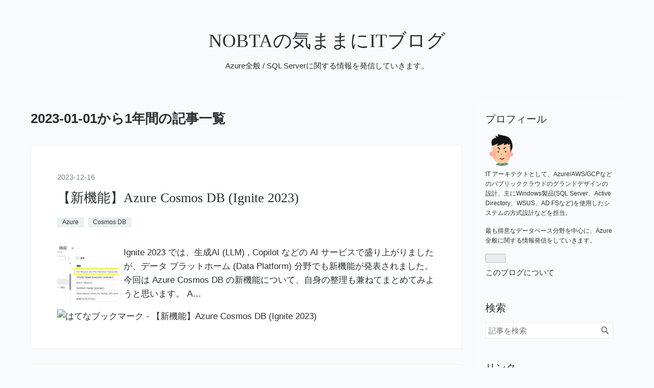

--- FILE ---
content_type: text/html; charset=utf-8
request_url: https://www.nobtak.com/archive/2023
body_size: 11528
content:
<!DOCTYPE html>
<html
  lang="ja"

data-admin-domain="//blog.hatena.ne.jp"
data-admin-origin="https://blog.hatena.ne.jp"
data-author="nobtak"
data-avail-langs="ja en"
data-blog="nobtakit.hatenablog.jp"
data-blog-host="nobtakit.hatenablog.jp"
data-blog-is-public="1"
data-blog-name="NOBTAの気ままにITブログ"
data-blog-owner="nobtak"
data-blog-show-ads=""
data-blog-show-sleeping-ads=""
data-blog-uri="https://www.nobtak.com/"
data-blog-uuid="26006613497352692"
data-blogs-uri-base="https://www.nobtak.com"
data-brand="pro"
data-data-layer="{&quot;hatenablog&quot;:{&quot;admin&quot;:{},&quot;analytics&quot;:{&quot;brand_property_id&quot;:&quot;&quot;,&quot;measurement_id&quot;:&quot;&quot;,&quot;non_sampling_property_id&quot;:&quot;&quot;,&quot;property_id&quot;:&quot;UA-157533068-1&quot;,&quot;separated_property_id&quot;:&quot;UA-29716941-23&quot;},&quot;blog&quot;:{&quot;blog_id&quot;:&quot;26006613497352692&quot;,&quot;content_seems_japanese&quot;:&quot;true&quot;,&quot;disable_ads&quot;:&quot;custom_domain&quot;,&quot;enable_ads&quot;:&quot;false&quot;,&quot;enable_keyword_link&quot;:&quot;false&quot;,&quot;entry_show_footer_related_entries&quot;:&quot;false&quot;,&quot;force_pc_view&quot;:&quot;false&quot;,&quot;is_public&quot;:&quot;true&quot;,&quot;is_responsive_view&quot;:&quot;false&quot;,&quot;is_sleeping&quot;:&quot;false&quot;,&quot;lang&quot;:&quot;ja&quot;,&quot;name&quot;:&quot;NOBTA\u306e\u6c17\u307e\u307e\u306bIT\u30d6\u30ed\u30b0&quot;,&quot;owner_name&quot;:&quot;nobtak&quot;,&quot;uri&quot;:&quot;https://www.nobtak.com/&quot;},&quot;brand&quot;:&quot;pro&quot;,&quot;page_id&quot;:&quot;archive&quot;,&quot;permalink_entry&quot;:null,&quot;pro&quot;:&quot;pro&quot;,&quot;router_type&quot;:&quot;blogs&quot;}}"
data-device="pc"
data-dont-recommend-pro="false"
data-global-domain="https://hatena.blog"
data-globalheader-color="b"
data-globalheader-type="pc"
data-has-touch-view="1"
data-help-url="https://help.hatenablog.com"
data-hide-header="1"
data-page="archive"
data-parts-domain="https://hatenablog-parts.com"
data-plus-available="1"
data-pro="true"
data-router-type="blogs"
data-sentry-dsn="https://03a33e4781a24cf2885099fed222b56d@sentry.io/1195218"
data-sentry-environment="production"
data-sentry-sample-rate="0.1"
data-static-domain="https://cdn.blog.st-hatena.com"
data-version="686c58ee38ecf3f632b63800cd782b"



  itemscope
  itemtype="http://schema.org/Blog"


  data-initial-state="{}"

  >
  <head prefix="og: http://ogp.me/ns# fb: http://ogp.me/ns/fb#">

  

  
  <meta name="viewport" content="width=device-width, initial-scale=1.0" />


  


  
  <meta name="Hatena::Bookmark" content="nocomment"/>


  <meta name="robots" content="max-image-preview:large" />


  <meta charset="utf-8"/>
  <meta http-equiv="X-UA-Compatible" content="IE=7; IE=9; IE=10; IE=11" />
  <title>2023-01-01から1年間の記事一覧 - NOBTAの気ままにITブログ</title>

  
  <link rel="canonical" href="https://www.nobtak.com/archive/2023"/>



  

<meta itemprop="name" content="2023-01-01から1年間の記事一覧 - NOBTAの気ままにITブログ"/>

  <meta itemprop="image" content="https://cdn.user.blog.st-hatena.com/default_entry_og_image/155702066/1580570245521962"/>


  <meta property="og:title" content="2023-01-01から1年間の記事一覧 - NOBTAの気ままにITブログ"/>
<meta property="og:type" content="blog"/>
  <meta property="og:url" content="https://www.nobtak.com/archive/2023"/>

  
  
  
  <meta property="og:image" content="https://cdn.image.st-hatena.com/image/scale/60e180bb38f449796bddec12b147943ccf231b9a/backend=imagemagick;enlarge=0;height=1000;version=1;width=1200/https%3A%2F%2Fcdn.user.blog.st-hatena.com%2Fdefault_entry_og_image%2F155702066%2F1580570245521962"/>

<meta property="og:image:alt" content="2023-01-01から1年間の記事一覧 - NOBTAの気ままにITブログ"/>
  <meta property="og:description" content="Azure全般 / SQL Serverに関する情報を発信していきます。" />
<meta property="og:site_name" content="NOBTAの気ままにITブログ"/>

    <meta name="twitter:card" content="summary" />  <meta name="twitter:title" content="2023-01-01から1年間の記事一覧 - NOBTAの気ままにITブログ" />  <meta name="twitter:description" content="Azure全般 / SQL Serverに関する情報を発信していきます。" />  <meta name="twitter:app:name:iphone" content="はてなブログアプリ" />
  <meta name="twitter:app:id:iphone" content="583299321" />
  <meta name="twitter:app:url:iphone" content="hatenablog:///open?uri=https%3A%2F%2Fwww.nobtak.com%2Farchive%2F2023" />
  
    <meta name="keywords" content="SQL Server,IT,ブログ,Azure,Azure SQL Database,肥大化,トランザクションログ,Windows,Linux,REHL,AWS,GCP,Azure Synapse Analytics,Azure SQL Data Warehouse,Machine Learning,BI,仮想マシン,仮想ネットワーク,VNET,ネットワークセキュリティグループ,NSG,Express Route,Load Balaincing,ILB,ALB" />


  
<script
  id="embed-gtm-data-layer-loader"
  data-data-layer-page-specific=""
>
(function() {
  function loadDataLayer(elem, attrName) {
    if (!elem) { return {}; }
    var json = elem.getAttribute(attrName);
    if (!json) { return {}; }
    return JSON.parse(json);
  }

  var globalVariables = loadDataLayer(
    document.documentElement,
    'data-data-layer'
  );
  var pageSpecificVariables = loadDataLayer(
    document.getElementById('embed-gtm-data-layer-loader'),
    'data-data-layer-page-specific'
  );

  var variables = [globalVariables, pageSpecificVariables];

  if (!window.dataLayer) {
    window.dataLayer = [];
  }

  for (var i = 0; i < variables.length; i++) {
    window.dataLayer.push(variables[i]);
  }
})();
</script>

<!-- Google Tag Manager -->
<script>(function(w,d,s,l,i){w[l]=w[l]||[];w[l].push({'gtm.start':
new Date().getTime(),event:'gtm.js'});var f=d.getElementsByTagName(s)[0],
j=d.createElement(s),dl=l!='dataLayer'?'&l='+l:'';j.async=true;j.src=
'https://www.googletagmanager.com/gtm.js?id='+i+dl;f.parentNode.insertBefore(j,f);
})(window,document,'script','dataLayer','GTM-P4CXTW');</script>
<!-- End Google Tag Manager -->











  <link rel="shortcut icon" href="https://www.nobtak.com/icon/favicon">
<link rel="apple-touch-icon" href="https://www.nobtak.com/icon/touch">
<link rel="icon" sizes="192x192" href="https://www.nobtak.com/icon/link">

  

<link rel="alternate" type="application/atom+xml" title="Atom" href="https://www.nobtak.com/feed"/>
<link rel="alternate" type="application/rss+xml" title="RSS2.0" href="https://www.nobtak.com/rss"/>

  
  
  <link rel="author" href="http://www.hatena.ne.jp/nobtak/">


  

  
      <link rel="preload" href="https://cdn.image.st-hatena.com/image/scale/3a803d4ba910bcbb0495c57e663b99de616b5c0c/backend=imagemagick;height=500;quality=80;version=1;width=500/https%3A%2F%2Fcdn-ak.f.st-hatena.com%2Fimages%2Ffotolife%2Fn%2Fnobtak%2F20231212%2F20231212204757.png" as="image"/>


  
    
<link rel="stylesheet" type="text/css" href="https://cdn.blog.st-hatena.com/css/blog.css?version=686c58ee38ecf3f632b63800cd782b"/>

    
  <link rel="stylesheet" type="text/css" href="https://usercss.blog.st-hatena.com/blog_style/26006613497352692/c9127fbf3d901641d4d566374505c3ab640aeefe"/>
  
  

  

  
<script> </script>

  
<style>
  div#google_afc_user,
  div.google-afc-user-container,
  div.google_afc_image,
  div.google_afc_blocklink {
      display: block !important;
  }
</style>


  

  

  <script data-ad-client="ca-pub-7654800288204925" async src="https://pagead2.googlesyndication.com/pagead/js/adsbygoogle.js"></script>
<script src="https://kit.fontawesome.com/a0b64cf6e8.js" crossorigin="anonymous"></script>
<!-- Global site tag (gtag.js) - Google Analytics -->
<script async src="https://www.googletagmanager.com/gtag/js?id=G-ZNFWHLHTQ2"></script>
<script>
  window.dataLayer = window.dataLayer || [];
  function gtag(){dataLayer.push(arguments);}
  gtag('js', new Date());

  gtag('config', 'G-ZNFWHLHTQ2');
</script>

  

</head>

  <body class="page-archive enable-bottom-editarea globalheader-off globalheader-ng-enabled">
    

<div id="globalheader-container"
  data-brand="hatenablog"
  style="display: none"
  >
  <iframe id="globalheader" height="37" frameborder="0" allowTransparency="true"></iframe>
</div>


  
  
  

  <div id="container">
    <div id="container-inner">
      <header id="blog-title" data-brand="hatenablog">
  <div id="blog-title-inner" >
    <div id="blog-title-content">
      <h1 id="title"><a href="https://www.nobtak.com/">NOBTAの気ままにITブログ</a></h1>
      
        <h2 id="blog-description">Azure全般 / SQL Serverに関する情報を発信していきます。</h2>
      
    </div>
  </div>
</header>

      

      
      



<div id="content">
  <div id="content-inner">
    <div id="wrapper">
      <div id="main">
        <div id="main-inner">
          

          



          

          
            <h2 class="archive-heading">
              2023-01-01から1年間の記事一覧
            </h2>
          

          
            <div class="archive-entries">
              
                
                  <section class="archive-entry test-archive-entry autopagerize_page_element" data-uuid="6801883189066223528">
<div class="archive-entry-header">
  <div class="date archive-date">
    <a href="https://www.nobtak.com/archive/2023/12/16" rel="nofollow">
      <time datetime="2023-12-16" title="2023-12-16">
        <span class="date-year">2023</span><span class="hyphen">-</span><span class="date-month">12</span><span class="hyphen">-</span><span class="date-day">16</span>
      </time>
    </a>
  </div>

  <h1 class="entry-title">
    <a class="entry-title-link" href="https://www.nobtak.com/entry/acdbn01">【新機能】Azure Cosmos DB (Ignite 2023)</a>
    
    
  </h1>
</div>


  <div class="categories">
    
      <a href="https://www.nobtak.com/archive/category/Azure" class="archive-category-link category-Azure">Azure</a>
    
      <a href="https://www.nobtak.com/archive/category/Cosmos%20DB" class="archive-category-link category-Cosmos DB">Cosmos DB</a>
    
  </div>


  <a href="https://www.nobtak.com/entry/acdbn01" class="entry-thumb-link">
    <div class="entry-thumb" style="background-image: url('https://cdn.image.st-hatena.com/image/scale/3a803d4ba910bcbb0495c57e663b99de616b5c0c/backend=imagemagick;height=500;quality=80;version=1;width=500/https%3A%2F%2Fcdn-ak.f.st-hatena.com%2Fimages%2Ffotolife%2Fn%2Fnobtak%2F20231212%2F20231212204757.png');">
    </div>
  </a>
<div class="archive-entry-body">
  <p class="entry-description">
    
      Ignite 2023 では、生成AI (LLM) , Copilot などの AI サービスで盛り上がりましたが、データ プラットホーム (Data Platform) 分野でも新機能が発表されました。 今回は Azure Cosmos DB の新機能について、自身の整理も兼ねてまとめてみようと思います。 A…
    
  </p>

  
    <div class="archive-entry-tags-wrapper">
  <div class="archive-entry-tags">  </div>
</div>

  

  <span class="social-buttons">
    
    
      <a href="https://b.hatena.ne.jp/entry/s/www.nobtak.com/entry/acdbn01" class="bookmark-widget-counter">
        <img src="https://b.hatena.ne.jp/entry/image/https://www.nobtak.com/entry/acdbn01" alt="はてなブックマーク - 【新機能】Azure Cosmos DB (Ignite 2023)" />
      </a>
    

    <span
      class="star-container"
      data-hatena-star-container
      data-hatena-star-url="https://www.nobtak.com/entry/acdbn01"
      data-hatena-star-title="【新機能】Azure Cosmos DB (Ignite 2023)"
      data-hatena-star-variant="profile-icon"
      data-hatena-star-profile-url-template="https://blog.hatena.ne.jp/{username}/"
    ></span>
  </span>
</div>
</section>
              
                
                  <section class="archive-entry test-archive-entry autopagerize_page_element" data-uuid="6801883189066013379">
<div class="archive-entry-header">
  <div class="date archive-date">
    <a href="https://www.nobtak.com/archive/2023/12/12" rel="nofollow">
      <time datetime="2023-12-12" title="2023-12-12">
        <span class="date-year">2023</span><span class="hyphen">-</span><span class="date-month">12</span><span class="hyphen">-</span><span class="date-day">12</span>
      </time>
    </a>
  </div>

  <h1 class="entry-title">
    <a class="entry-title-link" href="https://www.nobtak.com/entry/asmin01">【新機能】Azure SQL Managed Instance (Ignite 2023)</a>
    
    
  </h1>
</div>



  <a href="https://www.nobtak.com/entry/asmin01" class="entry-thumb-link">
    <div class="entry-thumb" style="background-image: url('https://cdn.image.st-hatena.com/image/scale/b712aca48d603ef828789be3c52eaafd61957523/backend=imagemagick;height=500;quality=80;version=1;width=500/https%3A%2F%2Fcdn-ak.f.st-hatena.com%2Fimages%2Ffotolife%2Fn%2Fnobtak%2F20231211%2F20231211233702.png');">
    </div>
  </a>
<div class="archive-entry-body">
  <p class="entry-description">
    
      Ignite 2023 では、生成AI (LLM) , Copilot などの AI サービスで盛り上がりましたが、データ プラットホーム (Data Platform) 分野でも新機能が発表されました。 今回は Azure SQL Managed Instance の新機能について、自身の整理も兼ねてまとめてみようと…
    
  </p>

  
    <div class="archive-entry-tags-wrapper">
  <div class="archive-entry-tags">  </div>
</div>

  

  <span class="social-buttons">
    
    
      <a href="https://b.hatena.ne.jp/entry/s/www.nobtak.com/entry/asmin01" class="bookmark-widget-counter">
        <img src="https://b.hatena.ne.jp/entry/image/https://www.nobtak.com/entry/asmin01" alt="はてなブックマーク - 【新機能】Azure SQL Managed Instance (Ignite 2023)" />
      </a>
    

    <span
      class="star-container"
      data-hatena-star-container
      data-hatena-star-url="https://www.nobtak.com/entry/asmin01"
      data-hatena-star-title="【新機能】Azure SQL Managed Instance (Ignite 2023)"
      data-hatena-star-variant="profile-icon"
      data-hatena-star-profile-url-template="https://blog.hatena.ne.jp/{username}/"
    ></span>
  </span>
</div>
</section>
              
                
                  <section class="archive-entry test-archive-entry autopagerize_page_element" data-uuid="6801883189062729216">
<div class="archive-entry-header">
  <div class="date archive-date">
    <a href="https://www.nobtak.com/archive/2023/11/30" rel="nofollow">
      <time datetime="2023-11-30" title="2023-11-30">
        <span class="date-year">2023</span><span class="hyphen">-</span><span class="date-month">11</span><span class="hyphen">-</span><span class="date-day">30</span>
      </time>
    </a>
  </div>

  <h1 class="entry-title">
    <a class="entry-title-link" href="https://www.nobtak.com/entry/asdbn01">【新機能】Azure SQL Database 無料プラン について (プレビュー)</a>
    
    
  </h1>
</div>


  <div class="categories">
    
      <a href="https://www.nobtak.com/archive/category/Azure" class="archive-category-link category-Azure">Azure</a>
    
      <a href="https://www.nobtak.com/archive/category/Azure%20SQL%20Database" class="archive-category-link category-Azure SQL Database">Azure SQL Database</a>
    
      <a href="https://www.nobtak.com/archive/category/%E6%96%B0%E6%A9%9F%E8%83%BD" class="archive-category-link category-新機能">新機能</a>
    
  </div>


  <a href="https://www.nobtak.com/entry/asdbn01" class="entry-thumb-link">
    <div class="entry-thumb" style="background-image: url('https://cdn.image.st-hatena.com/image/scale/257e8b6c4a54d87ee5ee442a383303e06259a848/backend=imagemagick;height=500;quality=80;version=1;width=500/https%3A%2F%2Fcdn-ak.f.st-hatena.com%2Fimages%2Ffotolife%2Fn%2Fnobtak%2F20231129%2F20231129233225.png');">
    </div>
  </a>
<div class="archive-entry-body">
  <p class="entry-description">
    
      プレビュー機能として Azure SQL Database 無料プランが登場しました。 Azure SQL Database を利用した PoC (概念実証) や アプリケーション開発が必要な人向けに設定されているとのことです。 今回は Azure SQL Database 無料プランで Azure SQL Database …
    
  </p>

  
    <div class="archive-entry-tags-wrapper">
  <div class="archive-entry-tags">  </div>
</div>

  

  <span class="social-buttons">
    
    
      <a href="https://b.hatena.ne.jp/entry/s/www.nobtak.com/entry/asdbn01" class="bookmark-widget-counter">
        <img src="https://b.hatena.ne.jp/entry/image/https://www.nobtak.com/entry/asdbn01" alt="はてなブックマーク - 【新機能】Azure SQL Database 無料プラン について (プレビュー)" />
      </a>
    

    <span
      class="star-container"
      data-hatena-star-container
      data-hatena-star-url="https://www.nobtak.com/entry/asdbn01"
      data-hatena-star-title="【新機能】Azure SQL Database 無料プラン について (プレビュー)"
      data-hatena-star-variant="profile-icon"
      data-hatena-star-profile-url-template="https://blog.hatena.ne.jp/{username}/"
    ></span>
  </span>
</div>
</section>
              
                
                  <section class="archive-entry test-archive-entry autopagerize_page_element" data-uuid="6801883189056778933">
<div class="archive-entry-header">
  <div class="date archive-date">
    <a href="https://www.nobtak.com/archive/2023/11/26" rel="nofollow">
      <time datetime="2023-11-26" title="2023-11-26">
        <span class="date-year">2023</span><span class="hyphen">-</span><span class="date-month">11</span><span class="hyphen">-</span><span class="date-day">26</span>
      </time>
    </a>
  </div>

  <h1 class="entry-title">
    <a class="entry-title-link" href="https://www.nobtak.com/entry/avm03">Azure Linux 仮想マシンを複製して別リージョンでデプロイする方法について</a>
    
    
  </h1>
</div>


  <div class="categories">
    
      <a href="https://www.nobtak.com/archive/category/Azure" class="archive-category-link category-Azure">Azure</a>
    
      <a href="https://www.nobtak.com/archive/category/Linux" class="archive-category-link category-Linux">Linux</a>
    
      <a href="https://www.nobtak.com/archive/category/%E7%A7%BB%E8%A1%8C" class="archive-category-link category-移行">移行</a>
    
      <a href="https://www.nobtak.com/archive/category/%E8%A4%87%E8%A3%BD" class="archive-category-link category-複製">複製</a>
    
  </div>


  <a href="https://www.nobtak.com/entry/avm03" class="entry-thumb-link">
    <div class="entry-thumb" style="background-image: url('https://cdn.image.st-hatena.com/image/scale/6ec3337b7a35a40e69a201eec56018e11349c7ff/backend=imagemagick;height=500;quality=80;version=1;width=500/https%3A%2F%2Fcdn-ak.f.st-hatena.com%2Fimages%2Ffotolife%2Fn%2Fnobtak%2F20231107%2F20231107133031.png');">
    </div>
  </a>
<div class="archive-entry-body">
  <p class="entry-description">
    
      Azure 東日本リージョンにデプロイした Azure Linux 仮想マシンをDR (ディザスタリカバリ) 目的などで別リージョンに複製(コピー) したいことがあるのではないかと思います。 今回は、Azure Linux 仮想マシンを複製して別リージョンでデプロイする方法につい…
    
  </p>

  
    <div class="archive-entry-tags-wrapper">
  <div class="archive-entry-tags">  </div>
</div>

  

  <span class="social-buttons">
    
    
      <a href="https://b.hatena.ne.jp/entry/s/www.nobtak.com/entry/avm03" class="bookmark-widget-counter">
        <img src="https://b.hatena.ne.jp/entry/image/https://www.nobtak.com/entry/avm03" alt="はてなブックマーク - Azure Linux 仮想マシンを複製して別リージョンでデプロイする方法について" />
      </a>
    

    <span
      class="star-container"
      data-hatena-star-container
      data-hatena-star-url="https://www.nobtak.com/entry/avm03"
      data-hatena-star-title="Azure Linux 仮想マシンを複製して別リージョンでデプロイする方法について"
      data-hatena-star-variant="profile-icon"
      data-hatena-star-profile-url-template="https://blog.hatena.ne.jp/{username}/"
    ></span>
  </span>
</div>
</section>
              
                
                  <section class="archive-entry test-archive-entry autopagerize_page_element" data-uuid="6801883189057056374">
<div class="archive-entry-header">
  <div class="date archive-date">
    <a href="https://www.nobtak.com/archive/2023/11/09" rel="nofollow">
      <time datetime="2023-11-09" title="2023-11-09">
        <span class="date-year">2023</span><span class="hyphen">-</span><span class="date-month">11</span><span class="hyphen">-</span><span class="date-day">09</span>
      </time>
    </a>
  </div>

  <h1 class="entry-title">
    <a class="entry-title-link" href="https://www.nobtak.com/entry/avm02">Azure 仮想マシン OS ディスクを別リージョンにコピーする方法について</a>
    
    
  </h1>
</div>


  <div class="categories">
    
      <a href="https://www.nobtak.com/archive/category/Azure" class="archive-category-link category-Azure">Azure</a>
    
      <a href="https://www.nobtak.com/archive/category/%E4%BB%AE%E6%83%B3%E3%83%9E%E3%82%B7%E3%83%B3" class="archive-category-link category-仮想マシン">仮想マシン</a>
    
      <a href="https://www.nobtak.com/archive/category/%E7%A7%BB%E8%A1%8C" class="archive-category-link category-移行">移行</a>
    
  </div>


  <a href="https://www.nobtak.com/entry/avm02" class="entry-thumb-link">
    <div class="entry-thumb" style="background-image: url('https://cdn.image.st-hatena.com/image/scale/f6692356fcfff76f498db598af5c18003a4729b8/backend=imagemagick;height=500;quality=80;version=1;width=500/https%3A%2F%2Fcdn-ak.f.st-hatena.com%2Fimages%2Ffotolife%2Fn%2Fnobtak%2F20231108%2F20231108173801.png');">
    </div>
  </a>
<div class="archive-entry-body">
  <p class="entry-description">
    
      Azure 東日本リージョンにデプロイされた仮想マシンの複製を別リージョンでデプロイ したいという状況があるのではないかと思います。 Azure 仮想マシンを別リージョンに複製する一つの方法として、Azure 仮想マシンの OS マネージド ディスクを複製し、複製…
    
  </p>

  
    <div class="archive-entry-tags-wrapper">
  <div class="archive-entry-tags">  </div>
</div>

  

  <span class="social-buttons">
    
    
      <a href="https://b.hatena.ne.jp/entry/s/www.nobtak.com/entry/avm02" class="bookmark-widget-counter">
        <img src="https://b.hatena.ne.jp/entry/image/https://www.nobtak.com/entry/avm02" alt="はてなブックマーク - Azure 仮想マシン OS ディスクを別リージョンにコピーする方法について" />
      </a>
    

    <span
      class="star-container"
      data-hatena-star-container
      data-hatena-star-url="https://www.nobtak.com/entry/avm02"
      data-hatena-star-title="Azure 仮想マシン OS ディスクを別リージョンにコピーする方法について"
      data-hatena-star-variant="profile-icon"
      data-hatena-star-profile-url-template="https://blog.hatena.ne.jp/{username}/"
    ></span>
  </span>
</div>
</section>
              
                
                  <section class="archive-entry test-archive-entry autopagerize_page_element" data-uuid="6801883189056598825">
<div class="archive-entry-header">
  <div class="date archive-date">
    <a href="https://www.nobtak.com/archive/2023/11/06" rel="nofollow">
      <time datetime="2023-11-06" title="2023-11-06">
        <span class="date-year">2023</span><span class="hyphen">-</span><span class="date-month">11</span><span class="hyphen">-</span><span class="date-day">06</span>
      </time>
    </a>
  </div>

  <h1 class="entry-title">
    <a class="entry-title-link" href="https://www.nobtak.com/entry/avm01">Windows環境からAzure Linux 仮想マシンへの接続に too open で失敗した場合の対処方法</a>
    
    
  </h1>
</div>


  <div class="categories">
    
      <a href="https://www.nobtak.com/archive/category/Azure" class="archive-category-link category-Azure">Azure</a>
    
      <a href="https://www.nobtak.com/archive/category/Linux" class="archive-category-link category-Linux">Linux</a>
    
      <a href="https://www.nobtak.com/archive/category/%E4%BB%AE%E6%83%B3%E3%83%9E%E3%82%B7%E3%83%B3" class="archive-category-link category-仮想マシン">仮想マシン</a>
    
  </div>


  <a href="https://www.nobtak.com/entry/avm01" class="entry-thumb-link">
    <div class="entry-thumb" style="background-image: url('https://cdn.image.st-hatena.com/image/scale/8498b6cfa29ca8745d3dcc3e45314bd35aa798ee/backend=imagemagick;height=500;quality=80;version=1;width=500/https%3A%2F%2Fcdn-ak.f.st-hatena.com%2Fimages%2Ffotolife%2Fn%2Fnobtak%2F20231106%2F20231106193017.png');">
    </div>
  </a>
<div class="archive-entry-body">
  <p class="entry-description">
    
      Windows 環境からAzure Linux 仮想マシンに接続を実施した場合、正しい Azure Linux 仮想マシン への接続情報および接続に必要なpemファイルを指定したとしても、「Permissions for &#39;*********.pem&#39; are too open.」というエラーで接続できない現象を経験し…
    
  </p>

  
    <div class="archive-entry-tags-wrapper">
  <div class="archive-entry-tags">
      <span class="archive-entry-tag">
        <a href="https://d.hatena.ne.jp/keyword/Azure" class="archive-entry-tag-link">
          
          
          <span class="archive-entry-tag-icon">#</span><span class="archive-entry-tag-label">Azure</span>
        </a>
      </span>
    
      <span class="archive-entry-tag">
        <a href="https://d.hatena.ne.jp/keyword/Linux" class="archive-entry-tag-link">
          
          
          <span class="archive-entry-tag-icon">#</span><span class="archive-entry-tag-label">Linux</span>
        </a>
      </span>
    
      <span class="archive-entry-tag">
        <a href="https://d.hatena.ne.jp/keyword/ConnectionError" class="archive-entry-tag-link">
          
          
          <span class="archive-entry-tag-icon">#</span><span class="archive-entry-tag-label">ConnectionError</span>
        </a>
      </span>
      </div>
</div>

  

  <span class="social-buttons">
    
    
      <a href="https://b.hatena.ne.jp/entry/s/www.nobtak.com/entry/avm01" class="bookmark-widget-counter">
        <img src="https://b.hatena.ne.jp/entry/image/https://www.nobtak.com/entry/avm01" alt="はてなブックマーク - Windows環境からAzure Linux 仮想マシンへの接続に too open で失敗した場合の対処方法" />
      </a>
    

    <span
      class="star-container"
      data-hatena-star-container
      data-hatena-star-url="https://www.nobtak.com/entry/avm01"
      data-hatena-star-title="Windows環境からAzure Linux 仮想マシンへの接続に too open で失敗した場合の対処方法"
      data-hatena-star-variant="profile-icon"
      data-hatena-star-profile-url-template="https://blog.hatena.ne.jp/{username}/"
    ></span>
  </span>
</div>
</section>
              
                
                  <section class="archive-entry test-archive-entry autopagerize_page_element" data-uuid="820878482967461226">
<div class="archive-entry-header">
  <div class="date archive-date">
    <a href="https://www.nobtak.com/archive/2023/09/18" rel="nofollow">
      <time datetime="2023-09-18" title="2023-09-18">
        <span class="date-year">2023</span><span class="hyphen">-</span><span class="date-month">09</span><span class="hyphen">-</span><span class="date-day">18</span>
      </time>
    </a>
  </div>

  <h1 class="entry-title">
    <a class="entry-title-link" href="https://www.nobtak.com/entry/sdbm01">【保存版】SQL ServerのAzure移行に向けた移行フローチャート</a>
    
    
  </h1>
</div>


  <div class="categories">
    
      <a href="https://www.nobtak.com/archive/category/Azure" class="archive-category-link category-Azure">Azure</a>
    
      <a href="https://www.nobtak.com/archive/category/%E7%A7%BB%E8%A1%8C" class="archive-category-link category-移行">移行</a>
    
      <a href="https://www.nobtak.com/archive/category/SQL%20Server" class="archive-category-link category-SQL Server">SQL Server</a>
    
  </div>


  <a href="https://www.nobtak.com/entry/sdbm01" class="entry-thumb-link">
    <div class="entry-thumb" style="background-image: url('https://cdn.image.st-hatena.com/image/scale/aed7e2b797c6c39fdc043ff461b880361a5f1af6/backend=imagemagick;height=500;quality=80;version=1;width=500/https%3A%2F%2Fcdn-ak.f.st-hatena.com%2Fimages%2Ffotolife%2Fn%2Fnobtak%2F20230916%2F20230916141532.jpg');">
    </div>
  </a>
<div class="archive-entry-body">
  <p class="entry-description">
    
      オンプレミス環境上の SQL Server を Azure へ移行することを検討する場合、Azure上で選択可能なSQL Sever関連のマネージドサービス (PaaS)の種類が多く、どのマネージドサービスが要件 (Fit &amp; Gap) を満たす最適なサービスであるか、悩まれている方もいるの…
    
  </p>

  
    <div class="archive-entry-tags-wrapper">
  <div class="archive-entry-tags">
      <span class="archive-entry-tag">
        <a href="https://d.hatena.ne.jp/keyword/Azure" class="archive-entry-tag-link">
          
          
          <span class="archive-entry-tag-icon">#</span><span class="archive-entry-tag-label">Azure</span>
        </a>
      </span>
    
      <span class="archive-entry-tag">
        <a href="https://d.hatena.ne.jp/keyword/%E3%83%9E%E3%82%A4%E3%82%B0%E3%83%AC%E3%83%BC%E3%82%B7%E3%83%A7%E3%83%B3" class="archive-entry-tag-link">
          
          
          <span class="archive-entry-tag-icon">#</span><span class="archive-entry-tag-label">マイグレーション</span>
        </a>
      </span>
    
      <span class="archive-entry-tag">
        <a href="https://d.hatena.ne.jp/keyword/SQLServer" class="archive-entry-tag-link">
          
          
          <span class="archive-entry-tag-icon">#</span><span class="archive-entry-tag-label">SQLServer</span>
        </a>
      </span>
      </div>
</div>

  

  <span class="social-buttons">
    
    
      <a href="https://b.hatena.ne.jp/entry/s/www.nobtak.com/entry/sdbm01" class="bookmark-widget-counter">
        <img src="https://b.hatena.ne.jp/entry/image/https://www.nobtak.com/entry/sdbm01" alt="はてなブックマーク - 【保存版】SQL ServerのAzure移行に向けた移行フローチャート" />
      </a>
    

    <span
      class="star-container"
      data-hatena-star-container
      data-hatena-star-url="https://www.nobtak.com/entry/sdbm01"
      data-hatena-star-title="【保存版】SQL ServerのAzure移行に向けた移行フローチャート"
      data-hatena-star-variant="profile-icon"
      data-hatena-star-profile-url-template="https://blog.hatena.ne.jp/{username}/"
    ></span>
  </span>
</div>
</section>
              
                
                  <section class="archive-entry test-archive-entry autopagerize_page_element" data-uuid="820878482964616738">
<div class="archive-entry-header">
  <div class="date archive-date">
    <a href="https://www.nobtak.com/archive/2023/09/04" rel="nofollow">
      <time datetime="2023-09-04" title="2023-09-04">
        <span class="date-year">2023</span><span class="hyphen">-</span><span class="date-month">09</span><span class="hyphen">-</span><span class="date-day">04</span>
      </time>
    </a>
  </div>

  <h1 class="entry-title">
    <a class="entry-title-link" href="https://www.nobtak.com/entry/azimgwin2k22jp">Azure 仮想マシンで Windows Server 2022 の日本語化</a>
    
    
  </h1>
</div>


  <div class="categories">
    
      <a href="https://www.nobtak.com/archive/category/Azure" class="archive-category-link category-Azure">Azure</a>
    
      <a href="https://www.nobtak.com/archive/category/Windows%20OS%20%E6%97%A5%E6%9C%AC%E8%AA%9E%E5%8C%96" class="archive-category-link category-Windows OS 日本語化">Windows OS 日本語化</a>
    
  </div>


  <a href="https://www.nobtak.com/entry/azimgwin2k22jp" class="entry-thumb-link">
    <div class="entry-thumb" style="background-image: url('https://cdn.image.st-hatena.com/image/scale/fc4ebb92d4d7781d19c006cfcac006dae3bb33a3/backend=imagemagick;height=500;quality=80;version=1;width=500/https%3A%2F%2Fcdn-ak.f.st-hatena.com%2Fimages%2Ffotolife%2Fn%2Fnobtak%2F20200206%2F20200206235721.png');">
    </div>
  </a>
<div class="archive-entry-body">
  <p class="entry-description">
    
      Azure 仮想マシンに Windows Server 2022 をデプロイ後、日本語化 ＋ イメージとして登録する必要があったので、手順をまとめてみました。 Azure上で用意されているイメージで Windows Server をデプロイした場合、必ず言語が英語になります。そのため、日本…
    
  </p>

  
    <div class="archive-entry-tags-wrapper">
  <div class="archive-entry-tags">  </div>
</div>

  

  <span class="social-buttons">
    
    
      <a href="https://b.hatena.ne.jp/entry/s/www.nobtak.com/entry/azimgwin2k22jp" class="bookmark-widget-counter">
        <img src="https://b.hatena.ne.jp/entry/image/https://www.nobtak.com/entry/azimgwin2k22jp" alt="はてなブックマーク - Azure 仮想マシンで Windows Server 2022 の日本語化" />
      </a>
    

    <span
      class="star-container"
      data-hatena-star-container
      data-hatena-star-url="https://www.nobtak.com/entry/azimgwin2k22jp"
      data-hatena-star-title="Azure 仮想マシンで Windows Server 2022 の日本語化"
      data-hatena-star-variant="profile-icon"
      data-hatena-star-profile-url-template="https://blog.hatena.ne.jp/{username}/"
    ></span>
  </span>
</div>
</section>
              
                
                  <section class="archive-entry test-archive-entry autopagerize_page_element" data-uuid="4207112889971530465">
<div class="archive-entry-header">
  <div class="date archive-date">
    <a href="https://www.nobtak.com/archive/2023/03/16" rel="nofollow">
      <time datetime="2023-03-16" title="2023-03-16">
        <span class="date-year">2023</span><span class="hyphen">-</span><span class="date-month">03</span><span class="hyphen">-</span><span class="date-day">16</span>
      </time>
    </a>
  </div>

  <h1 class="entry-title">
    <a class="entry-title-link" href="https://www.nobtak.com/entry/sqln06">【第5回 SQL Server 2022 新機能】分散型可用性グループ REQUIRED_SYNCHRONIZED_SECONDARIES_TO_COMMIT オプション</a>
    
    
  </h1>
</div>


  <div class="categories">
    
      <a href="https://www.nobtak.com/archive/category/%E6%96%B0%E6%A9%9F%E8%83%BD" class="archive-category-link category-新機能">新機能</a>
    
      <a href="https://www.nobtak.com/archive/category/SQL%20Server%202022" class="archive-category-link category-SQL Server 2022">SQL Server 2022</a>
    
      <a href="https://www.nobtak.com/archive/category/%E5%88%86%E6%95%A3%E5%9E%8B%E5%8F%AF%E7%94%A8%E6%80%A7%E3%82%B0%E3%83%AB%E3%83%BC%E3%83%97" class="archive-category-link category-分散型可用性グループ">分散型可用性グループ</a>
    
  </div>



<div class="archive-entry-body">
  <p class="entry-description">
    
      第4回では、SQL Server 2022 の新機能の一つである 包含可用性グループ についてまとめてみました。 今回は、SQL Server 2022 の新機能の一つである 分散型可用性グループ REQUIRED_SYNCHRONIZED_SECONDARIES_TO_COMMIT オプション について、自分の整理も兼…
    
  </p>

  
    <div class="archive-entry-tags-wrapper">
  <div class="archive-entry-tags">  </div>
</div>

  

  <span class="social-buttons">
    
    
      <a href="https://b.hatena.ne.jp/entry/s/www.nobtak.com/entry/sqln06" class="bookmark-widget-counter">
        <img src="https://b.hatena.ne.jp/entry/image/https://www.nobtak.com/entry/sqln06" alt="はてなブックマーク - 【第5回 SQL Server 2022 新機能】分散型可用性グループ REQUIRED_SYNCHRONIZED_SECONDARIES_TO_COMMIT オプション" />
      </a>
    

    <span
      class="star-container"
      data-hatena-star-container
      data-hatena-star-url="https://www.nobtak.com/entry/sqln06"
      data-hatena-star-title="【第5回 SQL Server 2022 新機能】分散型可用性グループ REQUIRED_SYNCHRONIZED_SECONDARIES_TO_COMMIT オプション"
      data-hatena-star-variant="profile-icon"
      data-hatena-star-profile-url-template="https://blog.hatena.ne.jp/{username}/"
    ></span>
  </span>
</div>
</section>
              
                
                  <section class="archive-entry test-archive-entry autopagerize_page_element" data-uuid="4207112889971180253">
<div class="archive-entry-header">
  <div class="date archive-date">
    <a href="https://www.nobtak.com/archive/2023/03/14" rel="nofollow">
      <time datetime="2023-03-14" title="2023-03-14">
        <span class="date-year">2023</span><span class="hyphen">-</span><span class="date-month">03</span><span class="hyphen">-</span><span class="date-day">14</span>
      </time>
    </a>
  </div>

  <h1 class="entry-title">
    <a class="entry-title-link" href="https://www.nobtak.com/entry/sqln05">【第4回 SQL Server 2022 新機能】包含可用性グループ</a>
    
    
  </h1>
</div>


  <div class="categories">
    
      <a href="https://www.nobtak.com/archive/category/%E6%96%B0%E6%A9%9F%E8%83%BD" class="archive-category-link category-新機能">新機能</a>
    
      <a href="https://www.nobtak.com/archive/category/SQL%20Server%202022" class="archive-category-link category-SQL Server 2022">SQL Server 2022</a>
    
      <a href="https://www.nobtak.com/archive/category/AlwaysOn%20%E5%8F%AF%E7%94%A8%E6%80%A7%E3%82%B0%E3%83%AB%E3%83%BC%E3%83%97" class="archive-category-link category-AlwaysOn 可用性グループ">AlwaysOn 可用性グループ</a>
    
      <a href="https://www.nobtak.com/archive/category/%E5%8C%85%E5%90%AB%E5%8F%AF%E7%94%A8%E6%80%A7%E3%82%B0%E3%83%AB%E3%83%BC%E3%83%97" class="archive-category-link category-包含可用性グループ">包含可用性グループ</a>
    
  </div>


  <a href="https://www.nobtak.com/entry/sqln05" class="entry-thumb-link">
    <div class="entry-thumb" style="background-image: url('https://cdn.image.st-hatena.com/image/scale/747ed401c7ad1dfdfc0f87d1b2c15d07980fe755/backend=imagemagick;height=500;quality=80;version=1;width=500/https%3A%2F%2Fcdn-ak.f.st-hatena.com%2Fimages%2Ffotolife%2Fn%2Fnobtak%2F20230313%2F20230313233001.png');">
    </div>
  </a>
<div class="archive-entry-body">
  <p class="entry-description">
    
      第3回では、SQL Server 2022 の新機能の一つである Azure SQL Managed Instance へのリンク機能の拡充 (ディザスタリカバリ) についてまとめてみました。 今回は、SQL Server 2022 の新機能の一つである 包含可用性グループ について、自分の整理も兼ねてま…
    
  </p>

  
    <div class="archive-entry-tags-wrapper">
  <div class="archive-entry-tags">  </div>
</div>

  

  <span class="social-buttons">
    
    
      <a href="https://b.hatena.ne.jp/entry/s/www.nobtak.com/entry/sqln05" class="bookmark-widget-counter">
        <img src="https://b.hatena.ne.jp/entry/image/https://www.nobtak.com/entry/sqln05" alt="はてなブックマーク - 【第4回 SQL Server 2022 新機能】包含可用性グループ" />
      </a>
    

    <span
      class="star-container"
      data-hatena-star-container
      data-hatena-star-url="https://www.nobtak.com/entry/sqln05"
      data-hatena-star-title="【第4回 SQL Server 2022 新機能】包含可用性グループ"
      data-hatena-star-variant="profile-icon"
      data-hatena-star-profile-url-template="https://blog.hatena.ne.jp/{username}/"
    ></span>
  </span>
</div>
</section>
              
                
                  <section class="archive-entry test-archive-entry autopagerize_page_element" data-uuid="4207112889970924201">
<div class="archive-entry-header">
  <div class="date archive-date">
    <a href="https://www.nobtak.com/archive/2023/03/13" rel="nofollow">
      <time datetime="2023-03-13" title="2023-03-13">
        <span class="date-year">2023</span><span class="hyphen">-</span><span class="date-month">03</span><span class="hyphen">-</span><span class="date-day">13</span>
      </time>
    </a>
  </div>

  <h1 class="entry-title">
    <a class="entry-title-link" href="https://www.nobtak.com/entry/sqln04">【第3回 SQL Server 2022 新機能】Azure SQL Managed Instance へのリンク機能の拡充 (ディザスタリカバリ)</a>
    
    
  </h1>
</div>


  <div class="categories">
    
      <a href="https://www.nobtak.com/archive/category/%E6%96%B0%E6%A9%9F%E8%83%BD" class="archive-category-link category-新機能">新機能</a>
    
      <a href="https://www.nobtak.com/archive/category/SQL%20Server%202022" class="archive-category-link category-SQL Server 2022">SQL Server 2022</a>
    
      <a href="https://www.nobtak.com/archive/category/Azure%20SQL%20MI" class="archive-category-link category-Azure SQL MI">Azure SQL MI</a>
    
  </div>


  <a href="https://www.nobtak.com/entry/sqln04" class="entry-thumb-link">
    <div class="entry-thumb" style="background-image: url('https://cdn.image.st-hatena.com/image/scale/b1be8b0f8d2081a20ab4c6d5283dd3f3c1992887/backend=imagemagick;height=500;quality=80;version=1;width=500/https%3A%2F%2Fcdn-ak.f.st-hatena.com%2Fimages%2Ffotolife%2Fn%2Fnobtak%2F20230313%2F20230313025746.png');">
    </div>
  </a>
<div class="archive-entry-body">
  <p class="entry-description">
    
      第2回では、SQL Server 2022 の新機能の一つである Azure Active Directory (Azure AD) 認証 についてまとめてみました。 今回は、SQL Server 2022 の新機能の一つである Azure SQL Managed Instance へのリンク機能の拡充 (ディザスタリカバリ) について、…
    
  </p>

  
    <div class="archive-entry-tags-wrapper">
  <div class="archive-entry-tags">  </div>
</div>

  

  <span class="social-buttons">
    
    
      <a href="https://b.hatena.ne.jp/entry/s/www.nobtak.com/entry/sqln04" class="bookmark-widget-counter">
        <img src="https://b.hatena.ne.jp/entry/image/https://www.nobtak.com/entry/sqln04" alt="はてなブックマーク - 【第3回 SQL Server 2022 新機能】Azure SQL Managed Instance へのリンク機能の拡充 (ディザスタリカバリ)" />
      </a>
    

    <span
      class="star-container"
      data-hatena-star-container
      data-hatena-star-url="https://www.nobtak.com/entry/sqln04"
      data-hatena-star-title="【第3回 SQL Server 2022 新機能】Azure SQL Managed Instance へのリンク機能の拡充 (ディザスタリカバリ)"
      data-hatena-star-variant="profile-icon"
      data-hatena-star-profile-url-template="https://blog.hatena.ne.jp/{username}/"
    ></span>
  </span>
</div>
</section>
              
                
                  <section class="archive-entry test-archive-entry autopagerize_page_element" data-uuid="4207112889968585921">
<div class="archive-entry-header">
  <div class="date archive-date">
    <a href="https://www.nobtak.com/archive/2023/03/05" rel="nofollow">
      <time datetime="2023-03-05" title="2023-03-05">
        <span class="date-year">2023</span><span class="hyphen">-</span><span class="date-month">03</span><span class="hyphen">-</span><span class="date-day">05</span>
      </time>
    </a>
  </div>

  <h1 class="entry-title">
    <a class="entry-title-link" href="https://www.nobtak.com/entry/arc04">【Tips】オンプレミス SQL Server 上で Azure AD 認証用ログイン／ユーザーを作成 (SQL Server 2022 以降)</a>
    
    
  </h1>
</div>


  <div class="categories">
    
      <a href="https://www.nobtak.com/archive/category/SQL%20Server" class="archive-category-link category-SQL Server">SQL Server</a>
    
      <a href="https://www.nobtak.com/archive/category/Tips" class="archive-category-link category-Tips">Tips</a>
    
      <a href="https://www.nobtak.com/archive/category/Azure%20Arc" class="archive-category-link category-Azure Arc">Azure Arc</a>
    
  </div>


  <a href="https://www.nobtak.com/entry/arc04" class="entry-thumb-link">
    <div class="entry-thumb" style="background-image: url('https://cdn.image.st-hatena.com/image/scale/bd4ee8cb343f73a0002fa2ba5825d08a5ba18f19/backend=imagemagick;height=500;quality=80;version=1;width=500/https%3A%2F%2Fcdn-ak.f.st-hatena.com%2Fimages%2Ffotolife%2Fn%2Fnobtak%2F20230305%2F20230305041809.png');">
    </div>
  </a>
<div class="archive-entry-body">
  <p class="entry-description">
    
      SQL Server 2022 より、オンプレミス環境においても Azure AD を利用した認証を実施することが可能となりました。 今回は、オンプレミス SQL Server 2022 上で Azure AD 認証用ログイン／ユーザーを作成する方法について、自分の整理も兼ねてまとめてみよう…
    
  </p>

  
    <div class="archive-entry-tags-wrapper">
  <div class="archive-entry-tags">  </div>
</div>

  

  <span class="social-buttons">
    
    
      <a href="https://b.hatena.ne.jp/entry/s/www.nobtak.com/entry/arc04" class="bookmark-widget-counter">
        <img src="https://b.hatena.ne.jp/entry/image/https://www.nobtak.com/entry/arc04" alt="はてなブックマーク - 【Tips】オンプレミス SQL Server 上で Azure AD 認証用ログイン／ユーザーを作成 (SQL Server 2022 以降)" />
      </a>
    

    <span
      class="star-container"
      data-hatena-star-container
      data-hatena-star-url="https://www.nobtak.com/entry/arc04"
      data-hatena-star-title="【Tips】オンプレミス SQL Server 上で Azure AD 認証用ログイン／ユーザーを作成 (SQL Server 2022 以降)"
      data-hatena-star-variant="profile-icon"
      data-hatena-star-profile-url-template="https://blog.hatena.ne.jp/{username}/"
    ></span>
  </span>
</div>
</section>
              
                
                  <section class="archive-entry test-archive-entry autopagerize_page_element" data-uuid="4207112889966517187">
<div class="archive-entry-header">
  <div class="date archive-date">
    <a href="https://www.nobtak.com/archive/2023/02/26" rel="nofollow">
      <time datetime="2023-02-26" title="2023-02-26">
        <span class="date-year">2023</span><span class="hyphen">-</span><span class="date-month">02</span><span class="hyphen">-</span><span class="date-day">26</span>
      </time>
    </a>
  </div>

  <h1 class="entry-title">
    <a class="entry-title-link" href="https://www.nobtak.com/entry/sqln03">【第2回 SQL Server 2022 新機能】Azure Active Directory (Azure AD) 認証</a>
    
    
  </h1>
</div>


  <div class="categories">
    
      <a href="https://www.nobtak.com/archive/category/%E6%96%B0%E6%A9%9F%E8%83%BD" class="archive-category-link category-新機能">新機能</a>
    
      <a href="https://www.nobtak.com/archive/category/SQL%20Server" class="archive-category-link category-SQL Server">SQL Server</a>
    
      <a href="https://www.nobtak.com/archive/category/Azure%20Active%20Directory" class="archive-category-link category-Azure Active Directory">Azure Active Directory</a>
    
  </div>


  <a href="https://www.nobtak.com/entry/sqln03" class="entry-thumb-link">
    <div class="entry-thumb" style="background-image: url('https://cdn.image.st-hatena.com/image/scale/5c682e3dcc1cafff3d8517cdc1bbd2257fb0c8d1/backend=imagemagick;height=500;quality=80;version=1;width=500/https%3A%2F%2Fcdn-ak.f.st-hatena.com%2Fimages%2Ffotolife%2Fn%2Fnobtak%2F20230226%2F20230226052359.png');">
    </div>
  </a>
<div class="archive-entry-body">
  <p class="entry-description">
    
      第1回では、SQL Server 2022 の新機能の一つである SQL Serverを従量課金制 (pay-as-you-go) についてまとめてみました。 第2回では、SQL Server 2022 より利用可能となった Azure Active Directory (以下 Azure AD）認証について、自分の整理も兼ねてまとめ…
    
  </p>

  
    <div class="archive-entry-tags-wrapper">
  <div class="archive-entry-tags">  </div>
</div>

  

  <span class="social-buttons">
    
    
      <a href="https://b.hatena.ne.jp/entry/s/www.nobtak.com/entry/sqln03" class="bookmark-widget-counter">
        <img src="https://b.hatena.ne.jp/entry/image/https://www.nobtak.com/entry/sqln03" alt="はてなブックマーク - 【第2回 SQL Server 2022 新機能】Azure Active Directory (Azure AD) 認証" />
      </a>
    

    <span
      class="star-container"
      data-hatena-star-container
      data-hatena-star-url="https://www.nobtak.com/entry/sqln03"
      data-hatena-star-title="【第2回 SQL Server 2022 新機能】Azure Active Directory (Azure AD) 認証"
      data-hatena-star-variant="profile-icon"
      data-hatena-star-profile-url-template="https://blog.hatena.ne.jp/{username}/"
    ></span>
  </span>
</div>
</section>
              
                
                  <section class="archive-entry test-archive-entry autopagerize_page_element" data-uuid="4207112889952064885">
<div class="archive-entry-header">
  <div class="date archive-date">
    <a href="https://www.nobtak.com/archive/2023/01/15" rel="nofollow">
      <time datetime="2023-01-15" title="2023-01-15">
        <span class="date-year">2023</span><span class="hyphen">-</span><span class="date-month">01</span><span class="hyphen">-</span><span class="date-day">15</span>
      </time>
    </a>
  </div>

  <h1 class="entry-title">
    <a class="entry-title-link" href="https://www.nobtak.com/entry/arc03">【Tips】SQL Server を Azure Arc の管理対象に追加する方法について</a>
    
    
  </h1>
</div>


  <div class="categories">
    
      <a href="https://www.nobtak.com/archive/category/Tips" class="archive-category-link category-Tips">Tips</a>
    
      <a href="https://www.nobtak.com/archive/category/Azure%20Arc" class="archive-category-link category-Azure Arc">Azure Arc</a>
    
      <a href="https://www.nobtak.com/archive/category/Azure" class="archive-category-link category-Azure">Azure</a>
    
      <a href="https://www.nobtak.com/archive/category/SQL%20Server" class="archive-category-link category-SQL Server">SQL Server</a>
    
  </div>


  <a href="https://www.nobtak.com/entry/arc03" class="entry-thumb-link">
    <div class="entry-thumb" style="background-image: url('https://cdn.image.st-hatena.com/image/scale/234fcb760ec2d042988079cd3bf464d864299cc3/backend=imagemagick;height=500;quality=80;version=1;width=500/https%3A%2F%2Fcdn-ak.f.st-hatena.com%2Fimages%2Ffotolife%2Fn%2Fnobtak%2F20230115%2F20230115020506.png');">
    </div>
  </a>
<div class="archive-entry-body">
  <p class="entry-description">
    
      SQL Server を Azure Arc の管理対象に追加することで、Azure ポータルから SQL Server 環境全体の把握が可能となり、効率的に在庫管理を実施することが可能となるなど、様々なメリットがあります。 今回は、SQL Server を Azure Arc の管理対象にするメリッ…
    
  </p>

  
    <div class="archive-entry-tags-wrapper">
  <div class="archive-entry-tags">  </div>
</div>

  

  <span class="social-buttons">
    
    
      <a href="https://b.hatena.ne.jp/entry/s/www.nobtak.com/entry/arc03" class="bookmark-widget-counter">
        <img src="https://b.hatena.ne.jp/entry/image/https://www.nobtak.com/entry/arc03" alt="はてなブックマーク - 【Tips】SQL Server を Azure Arc の管理対象に追加する方法について" />
      </a>
    

    <span
      class="star-container"
      data-hatena-star-container
      data-hatena-star-url="https://www.nobtak.com/entry/arc03"
      data-hatena-star-title="【Tips】SQL Server を Azure Arc の管理対象に追加する方法について"
      data-hatena-star-variant="profile-icon"
      data-hatena-star-profile-url-template="https://blog.hatena.ne.jp/{username}/"
    ></span>
  </span>
</div>
</section>
              
                
                  <section class="archive-entry test-archive-entry autopagerize_page_element" data-uuid="4207112889951946469">
<div class="archive-entry-header">
  <div class="date archive-date">
    <a href="https://www.nobtak.com/archive/2023/01/08" rel="nofollow">
      <time datetime="2023-01-08" title="2023-01-08">
        <span class="date-year">2023</span><span class="hyphen">-</span><span class="date-month">01</span><span class="hyphen">-</span><span class="date-day">08</span>
      </time>
    </a>
  </div>

  <h1 class="entry-title">
    <a class="entry-title-link" href="https://www.nobtak.com/entry/sqln02">【第1回 SQL Server 2022 新機能】SQL Serverを従量課金制 (pay-as-you-go) で利用</a>
    
    
  </h1>
</div>


  <div class="categories">
    
      <a href="https://www.nobtak.com/archive/category/SQL%20Server" class="archive-category-link category-SQL Server">SQL Server</a>
    
      <a href="https://www.nobtak.com/archive/category/%E6%96%B0%E6%A9%9F%E8%83%BD" class="archive-category-link category-新機能">新機能</a>
    
  </div>


  <a href="https://www.nobtak.com/entry/sqln02" class="entry-thumb-link">
    <div class="entry-thumb" style="background-image: url('https://cdn.image.st-hatena.com/image/scale/cbe70f5d59d82c7e60c4de0f49bf4aaa901dd4dd/backend=imagemagick;height=500;quality=80;version=1;width=500/https%3A%2F%2Fcdn-ak.f.st-hatena.com%2Fimages%2Ffotolife%2Fn%2Fnobtak%2F20230108%2F20230108003446.png');">
    </div>
  </a>
<div class="archive-entry-body">
  <p class="entry-description">
    
      2022年11月16日、「SQL Server 2022 」の一般提供が開始されました。 今回は SQL Server 2022 の新機能の一つである SQL Serverを従量課金制 (pay-as-you-go) に関して、自分の整理も兼ねてまとめてみようと思います。 SQL Serverを従量課金制 (pay-as-you-g…
    
  </p>

  
    <div class="archive-entry-tags-wrapper">
  <div class="archive-entry-tags">  </div>
</div>

  

  <span class="social-buttons">
    
    
      <a href="https://b.hatena.ne.jp/entry/s/www.nobtak.com/entry/sqln02" class="bookmark-widget-counter">
        <img src="https://b.hatena.ne.jp/entry/image/https://www.nobtak.com/entry/sqln02" alt="はてなブックマーク - 【第1回 SQL Server 2022 新機能】SQL Serverを従量課金制 (pay-as-you-go) で利用" />
      </a>
    

    <span
      class="star-container"
      data-hatena-star-container
      data-hatena-star-url="https://www.nobtak.com/entry/sqln02"
      data-hatena-star-title="【第1回 SQL Server 2022 新機能】SQL Serverを従量課金制 (pay-as-you-go) で利用"
      data-hatena-star-variant="profile-icon"
      data-hatena-star-profile-url-template="https://blog.hatena.ne.jp/{username}/"
    ></span>
  </span>
</div>
</section>
              
            </div>

          
        </div>

        
      </div>
    </div>

    
<aside id="box2">
  
  <div id="box2-inner">
    
      

<div class="hatena-module hatena-module-profile">
  <div class="hatena-module-title">
    プロフィール
  </div>
  <div class="hatena-module-body">
    
    <a href="https://www.nobtak.com/about" class="profile-icon-link">
      <img src="https://cdn.profile-image.st-hatena.com/users/nobtak/profile.png?1589616944"
      alt="id:nobtak" class="profile-icon" />
    </a>
    

    

    

    
    <div class="profile-description">
      <p>IT アーキテクトとして、Azure/AWS/GCPなどのパブリッククラウドのグランドデザインの設計、主にWindows製品(SQL Server、Active Directory、WSUS、AD FSなど)を使用したシステムの方式設計などを担当。</p><p>最も得意なデータベース分野を中心に、Azure全般に関する情報発信をしていきます。</p>

    </div>
    

    
      <div class="hatena-follow-button-box btn-subscribe js-hatena-follow-button-box"
  
  >

  <a href="#" class="hatena-follow-button js-hatena-follow-button">
    <span class="subscribing">
      <span class="foreground">読者です</span>
      <span class="background">読者をやめる</span>
    </span>
    <span class="unsubscribing" data-track-name="profile-widget-subscribe-button" data-track-once>
      <span class="foreground">読者になる</span>
      <span class="background">読者になる</span>
    </span>
  </a>
  <div class="subscription-count-box js-subscription-count-box">
    <i></i>
    <u></u>
    <span class="subscription-count js-subscription-count">
    </span>
  </div>
</div>

    

    

    <div class="profile-about">
      <a href="https://www.nobtak.com/about">このブログについて</a>
    </div>

  </div>
</div>

    
      <div class="hatena-module hatena-module-search-box">
  <div class="hatena-module-title">
    検索
  </div>
  <div class="hatena-module-body">
    <form class="search-form" role="search" action="https://www.nobtak.com/search" method="get">
  <input type="text" name="q" class="search-module-input" value="" placeholder="記事を検索" required>
  <input type="submit" value="検索" class="search-module-button" />
</form>

  </div>
</div>

    
      <div class="hatena-module hatena-module-links">
  <div class="hatena-module-title">
    リンク
  </div>
  <div class="hatena-module-body">
    <ul class="hatena-urllist">
      
        <li>
          <a href="https://www.nobtak.com/entry/sc01">【保存版】Azure/AWS/GCP/OCI サービス比較 (2021/1)</a>
        </li>
      
        <li>
          <a href="https://www.nobtak.com/entry/avdmain">【保存版】Azure Virtual Desktop (AVD) 構築手順</a>
        </li>
      
        <li>
          <a href="https://www.nobtak.com/fbidx">【保存版】基本から始める Microsoft Fabric シリーズ</a>
        </li>
      
        <li>
          <a href="https://www.nobtak.com/index">インデックス ページ (NOBTAの気ままにITブログ)</a>
        </li>
      
        <li>
          <a href="https://www.nobtak.com/sqlbidx">【INDEX】基本から始める SQL Server シリーズ</a>
        </li>
      
        <li>
          <a href="https://www.nobtak.com/tlogidx">【INDEX】SQL Server トランザクションログ肥大化 (原因／対処方法)</a>
        </li>
      
        <li>
          <a href="https://www.nobtak.com/azagidx">【INDEX】SQL Server AlwaysOn 可用性グループ (Azure 仮想マシン)</a>
        </li>
      
        <li>
          <a href="https://www.nobtak.com/sqlptidx">【INDEX】SQL Server / Azure SQL Database パフォーマンス チューニング (Tips)</a>
        </li>
      
        <li>
          <a href="https://www.nobtak.com/postgreidx">【INDEX】基本から始める Azure Database for PostgreSQL シリーズ</a>
        </li>
      
        <li>
          <a href="https://www.nobtak.com/privacy-policy">プライバシー ポリシー</a>
        </li>
      
        <li>
          <a href="https://docs.google.com/forms/d/e/1FAIpQLSdrLJQTDyUn-errwik6ECJtXjAKyd9qSTPcaHsJJ1Xl3OgA-A/viewform?embedded=true">お問い合わせフォーム</a>
        </li>
      
    </ul>
  </div>
</div>

    
      <div class="hatena-module hatena-module-recent-entries ">
  <div class="hatena-module-title">
    <a href="https://www.nobtak.com/archive">
      最新記事
    </a>
  </div>
  <div class="hatena-module-body">
    <ul class="recent-entries hatena-urllist ">
  
  
    
    <li class="urllist-item recent-entries-item">
      <div class="urllist-item-inner recent-entries-item-inner">
        
          
          
          <a href="https://www.nobtak.com/entry/ncdb01" class="urllist-title-link recent-entries-title-link  urllist-title recent-entries-title">【新機能】Azure Cosmos DB について (Microsoft Ignite 2024)</a>




          
          

                </div>
    </li>
  
    
    <li class="urllist-item recent-entries-item">
      <div class="urllist-item-inner recent-entries-item-inner">
        
          
          
          <a href="https://www.nobtak.com/entry/sqln07" class="urllist-title-link recent-entries-title-link  urllist-title recent-entries-title">【新機能】SQL Server 2025 について (Microsoft Ignite 2024)</a>




          
          

                </div>
    </li>
  
    
    <li class="urllist-item recent-entries-item">
      <div class="urllist-item-inner recent-entries-item-inner">
        
          
          
          <a href="https://www.nobtak.com/entry/sqlb21" class="urllist-title-link recent-entries-title-link  urllist-title recent-entries-title">【第21回】基本から始める SQL Server【ブロッキング調査用スクリプト】</a>




          
          

                </div>
    </li>
  
    
    <li class="urllist-item recent-entries-item">
      <div class="urllist-item-inner recent-entries-item-inner">
        
          
          
          <a href="https://www.nobtak.com/entry/avdmain" class="urllist-title-link recent-entries-title-link  urllist-title recent-entries-title">【保存版】Azure Virtual Desktop (AVD) 構築手順</a>




          
          

                </div>
    </li>
  
    
    <li class="urllist-item recent-entries-item">
      <div class="urllist-item-inner recent-entries-item-inner">
        
          
          
          <a href="https://www.nobtak.com/entry/eid01" class="urllist-title-link recent-entries-title-link  urllist-title recent-entries-title">【保存版】Microsoft Entra ID カスタム ドメイン 設定手順</a>




          
          

                </div>
    </li>
  
</ul>

      </div>
</div>

    
      

<div class="hatena-module hatena-module-archive" data-archive-type="default" data-archive-url="https://www.nobtak.com/archive">
  <div class="hatena-module-title">
    <a href="https://www.nobtak.com/archive">月別アーカイブ</a>
  </div>
  <div class="hatena-module-body">
    
      
        <ul class="hatena-urllist">
          
            <li class="archive-module-year archive-module-year-hidden" data-year="2024">
              <div class="archive-module-button">
                <span class="archive-module-hide-button">▼</span>
                <span class="archive-module-show-button">▶</span>
              </div>
              <a href="https://www.nobtak.com/archive/2024" class="archive-module-year-title archive-module-year-2024">
                2024
              </a>
              <ul class="archive-module-months">
                
                  <li class="archive-module-month">
                    <a href="https://www.nobtak.com/archive/2024/11" class="archive-module-month-title archive-module-month-2024-11">
                      2024 / 11
                    </a>
                  </li>
                
                  <li class="archive-module-month">
                    <a href="https://www.nobtak.com/archive/2024/09" class="archive-module-month-title archive-module-month-2024-9">
                      2024 / 9
                    </a>
                  </li>
                
                  <li class="archive-module-month">
                    <a href="https://www.nobtak.com/archive/2024/05" class="archive-module-month-title archive-module-month-2024-5">
                      2024 / 5
                    </a>
                  </li>
                
                  <li class="archive-module-month">
                    <a href="https://www.nobtak.com/archive/2024/04" class="archive-module-month-title archive-module-month-2024-4">
                      2024 / 4
                    </a>
                  </li>
                
                  <li class="archive-module-month">
                    <a href="https://www.nobtak.com/archive/2024/03" class="archive-module-month-title archive-module-month-2024-3">
                      2024 / 3
                    </a>
                  </li>
                
                  <li class="archive-module-month">
                    <a href="https://www.nobtak.com/archive/2024/02" class="archive-module-month-title archive-module-month-2024-2">
                      2024 / 2
                    </a>
                  </li>
                
                  <li class="archive-module-month">
                    <a href="https://www.nobtak.com/archive/2024/01" class="archive-module-month-title archive-module-month-2024-1">
                      2024 / 1
                    </a>
                  </li>
                
              </ul>
            </li>
          
            <li class="archive-module-year archive-module-year-hidden" data-year="2023">
              <div class="archive-module-button">
                <span class="archive-module-hide-button">▼</span>
                <span class="archive-module-show-button">▶</span>
              </div>
              <a href="https://www.nobtak.com/archive/2023" class="archive-module-year-title archive-module-year-2023">
                2023
              </a>
              <ul class="archive-module-months">
                
                  <li class="archive-module-month">
                    <a href="https://www.nobtak.com/archive/2023/12" class="archive-module-month-title archive-module-month-2023-12">
                      2023 / 12
                    </a>
                  </li>
                
                  <li class="archive-module-month">
                    <a href="https://www.nobtak.com/archive/2023/11" class="archive-module-month-title archive-module-month-2023-11">
                      2023 / 11
                    </a>
                  </li>
                
                  <li class="archive-module-month">
                    <a href="https://www.nobtak.com/archive/2023/09" class="archive-module-month-title archive-module-month-2023-9">
                      2023 / 9
                    </a>
                  </li>
                
                  <li class="archive-module-month">
                    <a href="https://www.nobtak.com/archive/2023/03" class="archive-module-month-title archive-module-month-2023-3">
                      2023 / 3
                    </a>
                  </li>
                
                  <li class="archive-module-month">
                    <a href="https://www.nobtak.com/archive/2023/02" class="archive-module-month-title archive-module-month-2023-2">
                      2023 / 2
                    </a>
                  </li>
                
                  <li class="archive-module-month">
                    <a href="https://www.nobtak.com/archive/2023/01" class="archive-module-month-title archive-module-month-2023-1">
                      2023 / 1
                    </a>
                  </li>
                
              </ul>
            </li>
          
            <li class="archive-module-year archive-module-year-hidden" data-year="2022">
              <div class="archive-module-button">
                <span class="archive-module-hide-button">▼</span>
                <span class="archive-module-show-button">▶</span>
              </div>
              <a href="https://www.nobtak.com/archive/2022" class="archive-module-year-title archive-module-year-2022">
                2022
              </a>
              <ul class="archive-module-months">
                
                  <li class="archive-module-month">
                    <a href="https://www.nobtak.com/archive/2022/12" class="archive-module-month-title archive-module-month-2022-12">
                      2022 / 12
                    </a>
                  </li>
                
                  <li class="archive-module-month">
                    <a href="https://www.nobtak.com/archive/2022/11" class="archive-module-month-title archive-module-month-2022-11">
                      2022 / 11
                    </a>
                  </li>
                
                  <li class="archive-module-month">
                    <a href="https://www.nobtak.com/archive/2022/10" class="archive-module-month-title archive-module-month-2022-10">
                      2022 / 10
                    </a>
                  </li>
                
                  <li class="archive-module-month">
                    <a href="https://www.nobtak.com/archive/2022/09" class="archive-module-month-title archive-module-month-2022-9">
                      2022 / 9
                    </a>
                  </li>
                
                  <li class="archive-module-month">
                    <a href="https://www.nobtak.com/archive/2022/07" class="archive-module-month-title archive-module-month-2022-7">
                      2022 / 7
                    </a>
                  </li>
                
                  <li class="archive-module-month">
                    <a href="https://www.nobtak.com/archive/2022/06" class="archive-module-month-title archive-module-month-2022-6">
                      2022 / 6
                    </a>
                  </li>
                
                  <li class="archive-module-month">
                    <a href="https://www.nobtak.com/archive/2022/03" class="archive-module-month-title archive-module-month-2022-3">
                      2022 / 3
                    </a>
                  </li>
                
                  <li class="archive-module-month">
                    <a href="https://www.nobtak.com/archive/2022/02" class="archive-module-month-title archive-module-month-2022-2">
                      2022 / 2
                    </a>
                  </li>
                
                  <li class="archive-module-month">
                    <a href="https://www.nobtak.com/archive/2022/01" class="archive-module-month-title archive-module-month-2022-1">
                      2022 / 1
                    </a>
                  </li>
                
              </ul>
            </li>
          
            <li class="archive-module-year archive-module-year-hidden" data-year="2021">
              <div class="archive-module-button">
                <span class="archive-module-hide-button">▼</span>
                <span class="archive-module-show-button">▶</span>
              </div>
              <a href="https://www.nobtak.com/archive/2021" class="archive-module-year-title archive-module-year-2021">
                2021
              </a>
              <ul class="archive-module-months">
                
                  <li class="archive-module-month">
                    <a href="https://www.nobtak.com/archive/2021/12" class="archive-module-month-title archive-module-month-2021-12">
                      2021 / 12
                    </a>
                  </li>
                
                  <li class="archive-module-month">
                    <a href="https://www.nobtak.com/archive/2021/11" class="archive-module-month-title archive-module-month-2021-11">
                      2021 / 11
                    </a>
                  </li>
                
                  <li class="archive-module-month">
                    <a href="https://www.nobtak.com/archive/2021/10" class="archive-module-month-title archive-module-month-2021-10">
                      2021 / 10
                    </a>
                  </li>
                
                  <li class="archive-module-month">
                    <a href="https://www.nobtak.com/archive/2021/09" class="archive-module-month-title archive-module-month-2021-9">
                      2021 / 9
                    </a>
                  </li>
                
                  <li class="archive-module-month">
                    <a href="https://www.nobtak.com/archive/2021/08" class="archive-module-month-title archive-module-month-2021-8">
                      2021 / 8
                    </a>
                  </li>
                
                  <li class="archive-module-month">
                    <a href="https://www.nobtak.com/archive/2021/07" class="archive-module-month-title archive-module-month-2021-7">
                      2021 / 7
                    </a>
                  </li>
                
                  <li class="archive-module-month">
                    <a href="https://www.nobtak.com/archive/2021/06" class="archive-module-month-title archive-module-month-2021-6">
                      2021 / 6
                    </a>
                  </li>
                
                  <li class="archive-module-month">
                    <a href="https://www.nobtak.com/archive/2021/05" class="archive-module-month-title archive-module-month-2021-5">
                      2021 / 5
                    </a>
                  </li>
                
                  <li class="archive-module-month">
                    <a href="https://www.nobtak.com/archive/2021/02" class="archive-module-month-title archive-module-month-2021-2">
                      2021 / 2
                    </a>
                  </li>
                
                  <li class="archive-module-month">
                    <a href="https://www.nobtak.com/archive/2021/01" class="archive-module-month-title archive-module-month-2021-1">
                      2021 / 1
                    </a>
                  </li>
                
              </ul>
            </li>
          
            <li class="archive-module-year archive-module-year-hidden" data-year="2020">
              <div class="archive-module-button">
                <span class="archive-module-hide-button">▼</span>
                <span class="archive-module-show-button">▶</span>
              </div>
              <a href="https://www.nobtak.com/archive/2020" class="archive-module-year-title archive-module-year-2020">
                2020
              </a>
              <ul class="archive-module-months">
                
                  <li class="archive-module-month">
                    <a href="https://www.nobtak.com/archive/2020/12" class="archive-module-month-title archive-module-month-2020-12">
                      2020 / 12
                    </a>
                  </li>
                
                  <li class="archive-module-month">
                    <a href="https://www.nobtak.com/archive/2020/11" class="archive-module-month-title archive-module-month-2020-11">
                      2020 / 11
                    </a>
                  </li>
                
                  <li class="archive-module-month">
                    <a href="https://www.nobtak.com/archive/2020/09" class="archive-module-month-title archive-module-month-2020-9">
                      2020 / 9
                    </a>
                  </li>
                
                  <li class="archive-module-month">
                    <a href="https://www.nobtak.com/archive/2020/08" class="archive-module-month-title archive-module-month-2020-8">
                      2020 / 8
                    </a>
                  </li>
                
                  <li class="archive-module-month">
                    <a href="https://www.nobtak.com/archive/2020/07" class="archive-module-month-title archive-module-month-2020-7">
                      2020 / 7
                    </a>
                  </li>
                
                  <li class="archive-module-month">
                    <a href="https://www.nobtak.com/archive/2020/06" class="archive-module-month-title archive-module-month-2020-6">
                      2020 / 6
                    </a>
                  </li>
                
                  <li class="archive-module-month">
                    <a href="https://www.nobtak.com/archive/2020/05" class="archive-module-month-title archive-module-month-2020-5">
                      2020 / 5
                    </a>
                  </li>
                
                  <li class="archive-module-month">
                    <a href="https://www.nobtak.com/archive/2020/04" class="archive-module-month-title archive-module-month-2020-4">
                      2020 / 4
                    </a>
                  </li>
                
                  <li class="archive-module-month">
                    <a href="https://www.nobtak.com/archive/2020/03" class="archive-module-month-title archive-module-month-2020-3">
                      2020 / 3
                    </a>
                  </li>
                
                  <li class="archive-module-month">
                    <a href="https://www.nobtak.com/archive/2020/02" class="archive-module-month-title archive-module-month-2020-2">
                      2020 / 2
                    </a>
                  </li>
                
              </ul>
            </li>
          
        </ul>
      
    
  </div>
</div>

    
    
  </div>
</aside>



  </div>
</div>


      

      
  <div id="bottom-editarea">
    <script type="text/javascript" src="https://cdn.jsdelivr.net/npm/lozad/dist/lozad.min.js"></script>

<script>

$(".hatena-fotolife").addClass("lozad");

$(".hatena-fotolife").each(function(i, img) {
    $(img).attr("data-src", ""+$(img).attr("src")+"");
    $(img).attr("src", "");
});

$(".urllist-image").addClass("lozad");

$(".urllist-image").each(function(i, img) {
    $(img).attr("data-src", ""+$(img).attr("src")+"");
    $(img).attr("src", "");
});

const observer = lozad('.lozad', {
rootMargin: '200px 0px'
});
observer.observe();
</script>
  </div>


    </div>
  </div>
  

  
  <script async src="https://s.hatena.ne.jp/js/widget/star.js"></script>
  
  
  <script>
    if (typeof window.Hatena === 'undefined') {
      window.Hatena = {};
    }
    if (!Hatena.hasOwnProperty('Star')) {
      Hatena.Star = {
        VERSION: 2,
      };
    }
  </script>


  
  

<div class="quote-box">
  <div class="tooltip-quote tooltip-quote-stock">
    <i class="blogicon-quote" title="引用をストック"></i>
  </div>
  <div class="tooltip-quote tooltip-quote-tweet js-tooltip-quote-tweet">
    <a class="js-tweet-quote" target="_blank" data-track-name="quote-tweet" data-track-once>
      <img src="https://cdn.blog.st-hatena.com/images/admin/quote/quote-x-icon.svg?version=686c58ee38ecf3f632b63800cd782b" title="引用して投稿する" >
    </a>
  </div>
</div>

<div class="quote-stock-panel" id="quote-stock-message-box" style="position: absolute; z-index: 3000">
  <div class="message-box" id="quote-stock-succeeded-message" style="display: none">
    <p>引用をストックしました</p>
    <button class="btn btn-primary" id="quote-stock-show-editor-button" data-track-name="curation-quote-edit-button">ストック一覧を見る</button>
    <button class="btn quote-stock-close-message-button">閉じる</button>
  </div>

  <div class="message-box" id="quote-login-required-message" style="display: none">
    <p>引用するにはまずログインしてください</p>
    <button class="btn btn-primary" id="quote-login-button">ログイン</button>
    <button class="btn quote-stock-close-message-button">閉じる</button>
  </div>

  <div class="error-box" id="quote-stock-failed-message" style="display: none">
    <p>引用をストックできませんでした。再度お試しください</p>
    <button class="btn quote-stock-close-message-button">閉じる</button>
  </div>

  <div class="error-box" id="unstockable-quote-message-box" style="display: none; position: absolute; z-index: 3000;">
    <p>限定公開記事のため引用できません。</p>
  </div>
</div>

<script type="x-underscore-template" id="js-requote-button-template">
  <div class="requote-button js-requote-button">
    <button class="requote-button-btn tipsy-top" title="引用する"><i class="blogicon-quote"></i></button>
  </div>
</script>



  
  <div id="hidden-subscribe-button" style="display: none;">
    <div class="hatena-follow-button-box btn-subscribe js-hatena-follow-button-box"
  
  >

  <a href="#" class="hatena-follow-button js-hatena-follow-button">
    <span class="subscribing">
      <span class="foreground">読者です</span>
      <span class="background">読者をやめる</span>
    </span>
    <span class="unsubscribing" data-track-name="profile-widget-subscribe-button" data-track-once>
      <span class="foreground">読者になる</span>
      <span class="background">読者になる</span>
    </span>
  </a>
  <div class="subscription-count-box js-subscription-count-box">
    <i></i>
    <u></u>
    <span class="subscription-count js-subscription-count">
    </span>
  </div>
</div>

  </div>

  



    


  <script async src="https://platform.twitter.com/widgets.js" charset="utf-8"></script>

<script src="https://b.st-hatena.com/js/bookmark_button.js" charset="utf-8" async="async"></script>


<script type="text/javascript" src="https://cdn.blog.st-hatena.com/js/external/jquery.min.js?v=1.12.4&amp;version=686c58ee38ecf3f632b63800cd782b"></script>







<script src="https://cdn.blog.st-hatena.com/js/texts-ja.js?version=686c58ee38ecf3f632b63800cd782b"></script>



  <script id="vendors-js" data-env="production" src="https://cdn.blog.st-hatena.com/js/vendors.js?version=686c58ee38ecf3f632b63800cd782b" crossorigin="anonymous"></script>

<script id="hatenablog-js" data-env="production" src="https://cdn.blog.st-hatena.com/js/hatenablog.js?version=686c58ee38ecf3f632b63800cd782b" crossorigin="anonymous" data-page-id="archive-year"></script>


  <script>Hatena.Diary.GlobalHeader.init()</script>







    

    





  </body>
</html>


--- FILE ---
content_type: text/html; charset=utf-8
request_url: https://www.google.com/recaptcha/api2/aframe
body_size: 269
content:
<!DOCTYPE HTML><html><head><meta http-equiv="content-type" content="text/html; charset=UTF-8"></head><body><script nonce="hL93DMKHgPEwGuxNXF0j1g">/** Anti-fraud and anti-abuse applications only. See google.com/recaptcha */ try{var clients={'sodar':'https://pagead2.googlesyndication.com/pagead/sodar?'};window.addEventListener("message",function(a){try{if(a.source===window.parent){var b=JSON.parse(a.data);var c=clients[b['id']];if(c){var d=document.createElement('img');d.src=c+b['params']+'&rc='+(localStorage.getItem("rc::a")?sessionStorage.getItem("rc::b"):"");window.document.body.appendChild(d);sessionStorage.setItem("rc::e",parseInt(sessionStorage.getItem("rc::e")||0)+1);localStorage.setItem("rc::h",'1769620702642');}}}catch(b){}});window.parent.postMessage("_grecaptcha_ready", "*");}catch(b){}</script></body></html>